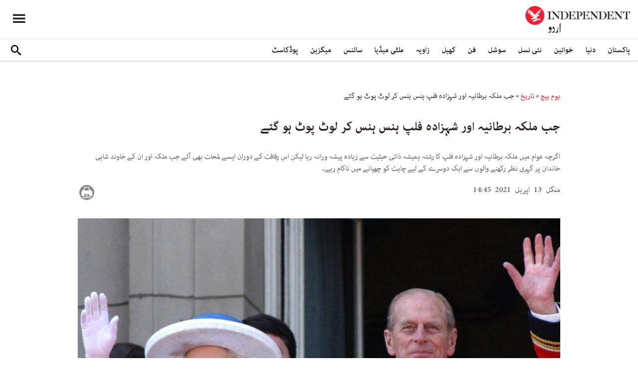

--- FILE ---
content_type: text/html; charset=utf-8
request_url: https://www.google.com/recaptcha/api2/aframe
body_size: 267
content:
<!DOCTYPE HTML><html><head><meta http-equiv="content-type" content="text/html; charset=UTF-8"></head><body><script nonce="P2mJZRQCgptrL4v0x6qVnw">/** Anti-fraud and anti-abuse applications only. See google.com/recaptcha */ try{var clients={'sodar':'https://pagead2.googlesyndication.com/pagead/sodar?'};window.addEventListener("message",function(a){try{if(a.source===window.parent){var b=JSON.parse(a.data);var c=clients[b['id']];if(c){var d=document.createElement('img');d.src=c+b['params']+'&rc='+(localStorage.getItem("rc::a")?sessionStorage.getItem("rc::b"):"");window.document.body.appendChild(d);sessionStorage.setItem("rc::e",parseInt(sessionStorage.getItem("rc::e")||0)+1);localStorage.setItem("rc::h",'1770112507245');}}}catch(b){}});window.parent.postMessage("_grecaptcha_ready", "*");}catch(b){}</script></body></html>

--- FILE ---
content_type: application/javascript; charset=utf-8
request_url: https://fundingchoicesmessages.google.com/f/AGSKWxV-dJPE1GbwOlNYlhKzCFRh7-d09Vrp_6XZ02weTt8lxdImQeFdH4rEk-uRCtdNAiP4oULo6vQP3LsgVp2XjNl4E23GTYWUg7ulhLNGoKXJ3YB5baYBAv2P59CwXkn0XK3oLAappBxRupemaKpve7fcJUiqNTL5RZr-nm_cMbO2LN2_b2JRBa4X08Ak/_/adfactory_/adjk./banner_view./adspot_powvideo.net
body_size: -1283
content:
window['4baef430-d11c-4019-b4a1-03cde42ea6ae'] = true;